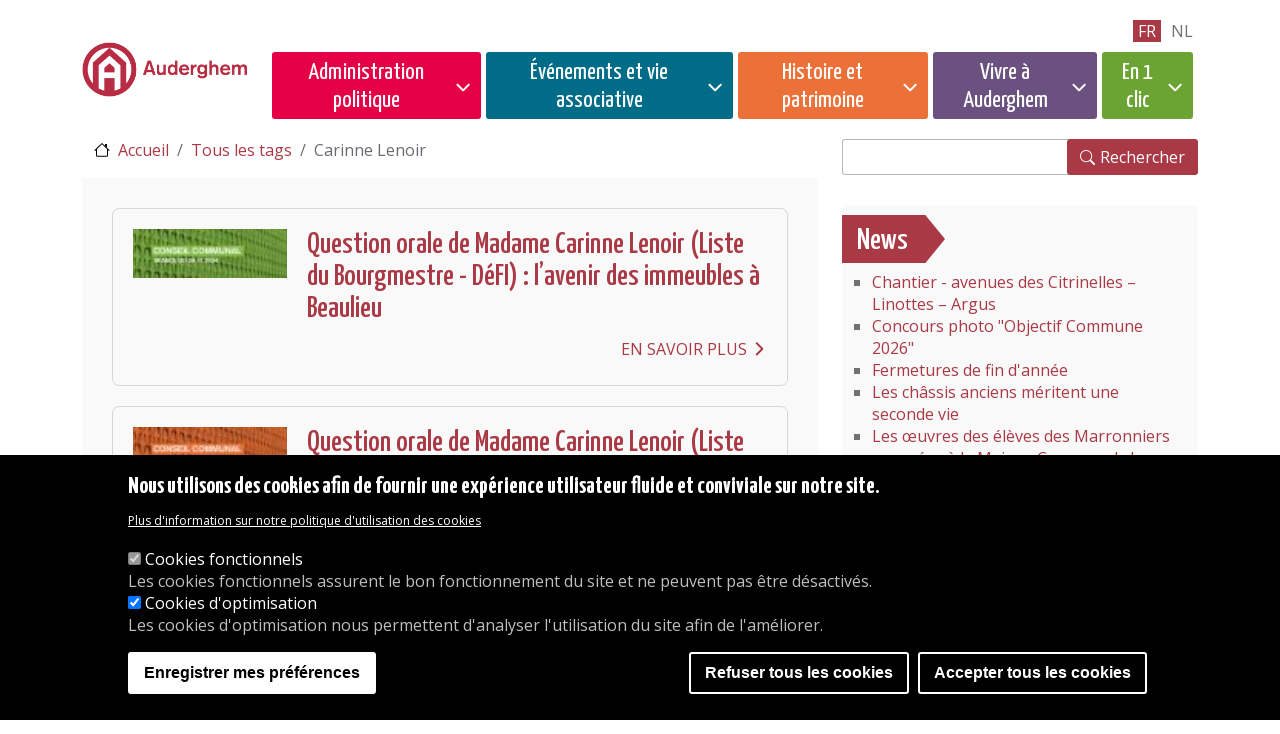

--- FILE ---
content_type: text/html; charset=UTF-8
request_url: https://www.auderghem.be/tags/carinne-lenoir
body_size: 85797
content:
<!DOCTYPE html>
<html lang="fr" dir="ltr">
  <head>
   
        <meta charset="utf-8" />
<noscript><style>form.antibot * :not(.antibot-message) { display: none !important; }</style>
</noscript><script>(function(w,d,s,l,i){w[l]=w[l]||[];w[l].push({'gtm.start':
new Date().getTime(),event:'gtm.js'});var f=d.getElementsByTagName(s)[0],
j=d.createElement(s),dl=l!='dataLayer'?'&amp;l='+l:'';j.async=true;j.src=
'https://www.googletagmanager.com/gtm.js?id='+i+dl;f.parentNode.insertBefore(j,f);
})(window,document,'script','dataLayer','GTM-K324RN64');
</script>
<link rel="apple-touch-icon" sizes="180x180" href="/themes/custom/auderghem/favicons/apple-touch-icon.png"/>
<link rel="icon" type="image/png" sizes="32x32" href="/themes/custom/auderghem/favicons/favicon-32x32.png"/>
<link rel="icon" type="image/png" sizes="16x16" href="/themes/custom/auderghem/favicons/favicon-16x16.png"/>
<link rel="manifest" href="/themes/custom/auderghem/favicons/site.webmanifest"/>
<link rel="mask-icon" href="/themes/custom/auderghem/favicons/safari-pinned-tab.svg" color="#5bbad5"/>
<meta name="msapplication-TileColor" content="#da532c"/>
<meta name="theme-color" content="#ffffff"/>
<meta name="favicon-generator" content="Drupal responsive_favicons + realfavicongenerator.net" />
<meta name="Generator" content="Drupal 10 (https://www.drupal.org)" />
<meta name="MobileOptimized" content="width" />
<meta name="HandheldFriendly" content="true" />
<meta name="viewport" content="width=device-width, initial-scale=1, shrink-to-fit=no" />
<style>
      .disagree-button.eu-cookie-compliance-more-button:focus,
      .eu-cookie-compliance-agree-button:focus,
      .eu-cookie-compliance-default-button:focus,
      .eu-cookie-compliance-hide-button:focus,
      .eu-cookie-compliance-more-button-thank-you:focus,
      .eu-cookie-withdraw-button:focus,
      .eu-cookie-compliance-save-preferences-button:focus { outline: 3px solid #f00; }</style>
<meta http-equiv="x-ua-compatible" content="ie=edge" />
<link rel="alternate" hreflang="fr" href="https://www.auderghem.be/tags/carinne-lenoir" />
<link rel="alternate" type="application/rss+xml" title="Carinne Lenoir" href="https://www.auderghem.be/taxonomy/term/655/feed" />
<script src="/sites/default/files/eu_cookie_compliance/eu_cookie_compliance.script.js?t6yfyn" defer></script>

    <title>Carinne Lenoir | AUDERGHEM</title>
    <link rel="stylesheet" media="all" href="/core/misc/components/progress.module.css?t6yfyn" />
<link rel="stylesheet" media="all" href="/core/misc/components/ajax-progress.module.css?t6yfyn" />
<link rel="stylesheet" media="all" href="/core/modules/system/css/components/align.module.css?t6yfyn" />
<link rel="stylesheet" media="all" href="/core/modules/system/css/components/fieldgroup.module.css?t6yfyn" />
<link rel="stylesheet" media="all" href="/core/modules/system/css/components/container-inline.module.css?t6yfyn" />
<link rel="stylesheet" media="all" href="/core/modules/system/css/components/clearfix.module.css?t6yfyn" />
<link rel="stylesheet" media="all" href="/core/modules/system/css/components/details.module.css?t6yfyn" />
<link rel="stylesheet" media="all" href="/core/modules/system/css/components/hidden.module.css?t6yfyn" />
<link rel="stylesheet" media="all" href="/core/modules/system/css/components/item-list.module.css?t6yfyn" />
<link rel="stylesheet" media="all" href="/core/modules/system/css/components/js.module.css?t6yfyn" />
<link rel="stylesheet" media="all" href="/core/modules/system/css/components/nowrap.module.css?t6yfyn" />
<link rel="stylesheet" media="all" href="/core/modules/system/css/components/position-container.module.css?t6yfyn" />
<link rel="stylesheet" media="all" href="/core/modules/system/css/components/reset-appearance.module.css?t6yfyn" />
<link rel="stylesheet" media="all" href="/core/modules/system/css/components/resize.module.css?t6yfyn" />
<link rel="stylesheet" media="all" href="/core/modules/system/css/components/system-status-counter.css?t6yfyn" />
<link rel="stylesheet" media="all" href="/core/modules/system/css/components/system-status-report-counters.css?t6yfyn" />
<link rel="stylesheet" media="all" href="/core/modules/system/css/components/system-status-report-general-info.css?t6yfyn" />
<link rel="stylesheet" media="all" href="/core/modules/system/css/components/tablesort.module.css?t6yfyn" />
<link rel="stylesheet" media="all" href="/core/modules/views/css/views.module.css?t6yfyn" />
<link rel="stylesheet" media="all" href="/modules/contrib/eu_cookie_compliance/css/eu_cookie_compliance.css?t6yfyn" />
<link rel="stylesheet" media="all" href="/themes/contrib/bootstrap_barrio/css/components/node.css?t6yfyn" />
<link rel="stylesheet" media="all" href="//cdn.jsdelivr.net/npm/bootstrap@5.2.0/dist/css/bootstrap.min.css" />
<link rel="stylesheet" media="all" href="/themes/custom/auderghem/css/style.css?t6yfyn" />
<link rel="stylesheet" media="all" href="/themes/contrib/bootstrap_barrio/css/components/bootstrap-icons.css?t6yfyn" />
<link rel="stylesheet" media="all" href="/themes/contrib/bootstrap_barrio/fonts/dosis_opensans.css?t6yfyn" />
<link rel="stylesheet" media="all" href="//fonts.googleapis.com/css?family=Open+Sans|Dosis:400,800" />
<link rel="stylesheet" media="all" href="//use.fontawesome.com/releases/v5.13.0/css/all.css" />
<link rel="stylesheet" media="all" href="/themes/contrib/bootstrap_barrio/css/colors/messages/messages-light.css?t6yfyn" />
<link rel="stylesheet" media="all" href="/core/../themes/contrib/bootstrap_barrio/components/breadcrumb/breadcrumb.css?t6yfyn" />

    <script type="application/json" data-drupal-selector="drupal-settings-json">{"path":{"baseUrl":"\/","pathPrefix":"","currentPath":"taxonomy\/term\/655","currentPathIsAdmin":false,"isFront":false,"currentLanguage":"fr"},"pluralDelimiter":"\u0003","suppressDeprecationErrors":true,"ajaxPageState":{"libraries":"[base64]","theme":"auderghem","theme_token":null},"ajaxTrustedUrl":{"https:\/\/www.auderghem.be\/search\/node":true},"eu_cookie_compliance":{"cookie_policy_version":"1.0.0","popup_enabled":true,"popup_agreed_enabled":false,"popup_hide_agreed":false,"popup_clicking_confirmation":false,"popup_scrolling_confirmation":false,"popup_html_info":"\u003Cdiv aria-labelledby=\u0022popup-text\u0022  class=\u0022eu-cookie-compliance-banner eu-cookie-compliance-banner-info eu-cookie-compliance-banner--categories\u0022\u003E\n  \u003Cdiv class=\u0022popup-content info eu-cookie-compliance-content\u0022\u003E\n        \u003Cdiv id=\u0022popup-text\u0022 class=\u0022eu-cookie-compliance-message\u0022 role=\u0022document\u0022\u003E\n      \u003Ch2\u003ENous utilisons des cookies afin de fournir une exp\u00e9rience utilisateur fluide et conviviale sur notre site.\u003C\/h2\u003E\n              \u003Cbutton type=\u0022button\u0022 class=\u0022find-more-button eu-cookie-compliance-more-button\u0022\u003EPlus d\u0026#039;information sur notre politique d\u0026#039;utilisation des cookies\u003C\/button\u003E\n          \u003C\/div\u003E\n\n          \u003Cdiv id=\u0022eu-cookie-compliance-categories\u0022 class=\u0022eu-cookie-compliance-categories\u0022\u003E\n                  \u003Cdiv class=\u0022eu-cookie-compliance-category\u0022\u003E\n            \u003Cdiv\u003E\n              \u003Cinput type=\u0022checkbox\u0022 name=\u0022cookie-categories\u0022 class=\u0022eu-cookie-compliance-category-checkbox\u0022 id=\u0022cookie-category-cookies_fonctionnels\u0022\n                     value=\u0022cookies_fonctionnels\u0022\n                      checked                       disabled  \u003E\n              \u003Clabel for=\u0022cookie-category-cookies_fonctionnels\u0022\u003ECookies fonctionnels\u003C\/label\u003E\n            \u003C\/div\u003E\n                          \u003Cdiv class=\u0022eu-cookie-compliance-category-description\u0022\u003ELes cookies fonctionnels assurent le bon fonctionnement du site et ne peuvent pas \u00eatre d\u00e9sactiv\u00e9s.\u003C\/div\u003E\n                      \u003C\/div\u003E\n                  \u003Cdiv class=\u0022eu-cookie-compliance-category\u0022\u003E\n            \u003Cdiv\u003E\n              \u003Cinput type=\u0022checkbox\u0022 name=\u0022cookie-categories\u0022 class=\u0022eu-cookie-compliance-category-checkbox\u0022 id=\u0022cookie-category-cookies_statistiques\u0022\n                     value=\u0022cookies_statistiques\u0022\n                      checked                       \u003E\n              \u003Clabel for=\u0022cookie-category-cookies_statistiques\u0022\u003ECookies d\u0026#039;optimisation\u003C\/label\u003E\n            \u003C\/div\u003E\n                          \u003Cdiv class=\u0022eu-cookie-compliance-category-description\u0022\u003ELes cookies d\u0026#039;optimisation nous permettent d\u0026#039;analyser l\u0026#039;utilisation du site afin de l\u0026#039;am\u00e9liorer.\u003C\/div\u003E\n                      \u003C\/div\u003E\n                          \u003Cdiv class=\u0022eu-cookie-compliance-categories-buttons\u0022\u003E\n            \u003Cbutton type=\u0022button\u0022\n                    class=\u0022eu-cookie-compliance-save-preferences-button \u0022\u003EEnregistrer mes pr\u00e9f\u00e9rences\u003C\/button\u003E\n          \u003C\/div\u003E\n              \u003C\/div\u003E\n    \n    \u003Cdiv id=\u0022popup-buttons\u0022 class=\u0022eu-cookie-compliance-buttons eu-cookie-compliance-has-categories\u0022\u003E\n              \u003Cbutton type=\u0022button\u0022 class=\u0022eu-cookie-compliance-default-button eu-cookie-compliance-reject-button\u0022\u003ERefuser tous les cookies\u003C\/button\u003E\n            \u003Cbutton type=\u0022button\u0022 class=\u0022agree-button eu-cookie-compliance-default-button\u0022\u003EAccepter tous les cookies\u003C\/button\u003E\n              \u003Cbutton type=\u0022button\u0022 class=\u0022eu-cookie-withdraw-button visually-hidden\u0022\u003EAcc\u00e9der \u00e0 la banner de cookies\u003C\/button\u003E\n          \u003C\/div\u003E\n  \u003C\/div\u003E\n\u003C\/div\u003E","use_mobile_message":false,"mobile_popup_html_info":"\u003Cdiv aria-labelledby=\u0022popup-text\u0022  class=\u0022eu-cookie-compliance-banner eu-cookie-compliance-banner-info eu-cookie-compliance-banner--categories\u0022\u003E\n  \u003Cdiv class=\u0022popup-content info eu-cookie-compliance-content\u0022\u003E\n        \u003Cdiv id=\u0022popup-text\u0022 class=\u0022eu-cookie-compliance-message\u0022 role=\u0022document\u0022\u003E\n      \n              \u003Cbutton type=\u0022button\u0022 class=\u0022find-more-button eu-cookie-compliance-more-button\u0022\u003EPlus d\u0026#039;information sur notre politique d\u0026#039;utilisation des cookies\u003C\/button\u003E\n          \u003C\/div\u003E\n\n          \u003Cdiv id=\u0022eu-cookie-compliance-categories\u0022 class=\u0022eu-cookie-compliance-categories\u0022\u003E\n                  \u003Cdiv class=\u0022eu-cookie-compliance-category\u0022\u003E\n            \u003Cdiv\u003E\n              \u003Cinput type=\u0022checkbox\u0022 name=\u0022cookie-categories\u0022 class=\u0022eu-cookie-compliance-category-checkbox\u0022 id=\u0022cookie-category-cookies_fonctionnels\u0022\n                     value=\u0022cookies_fonctionnels\u0022\n                      checked                       disabled  \u003E\n              \u003Clabel for=\u0022cookie-category-cookies_fonctionnels\u0022\u003ECookies fonctionnels\u003C\/label\u003E\n            \u003C\/div\u003E\n                          \u003Cdiv class=\u0022eu-cookie-compliance-category-description\u0022\u003ELes cookies fonctionnels assurent le bon fonctionnement du site et ne peuvent pas \u00eatre d\u00e9sactiv\u00e9s.\u003C\/div\u003E\n                      \u003C\/div\u003E\n                  \u003Cdiv class=\u0022eu-cookie-compliance-category\u0022\u003E\n            \u003Cdiv\u003E\n              \u003Cinput type=\u0022checkbox\u0022 name=\u0022cookie-categories\u0022 class=\u0022eu-cookie-compliance-category-checkbox\u0022 id=\u0022cookie-category-cookies_statistiques\u0022\n                     value=\u0022cookies_statistiques\u0022\n                      checked                       \u003E\n              \u003Clabel for=\u0022cookie-category-cookies_statistiques\u0022\u003ECookies d\u0026#039;optimisation\u003C\/label\u003E\n            \u003C\/div\u003E\n                          \u003Cdiv class=\u0022eu-cookie-compliance-category-description\u0022\u003ELes cookies d\u0026#039;optimisation nous permettent d\u0026#039;analyser l\u0026#039;utilisation du site afin de l\u0026#039;am\u00e9liorer.\u003C\/div\u003E\n                      \u003C\/div\u003E\n                          \u003Cdiv class=\u0022eu-cookie-compliance-categories-buttons\u0022\u003E\n            \u003Cbutton type=\u0022button\u0022\n                    class=\u0022eu-cookie-compliance-save-preferences-button \u0022\u003EEnregistrer mes pr\u00e9f\u00e9rences\u003C\/button\u003E\n          \u003C\/div\u003E\n              \u003C\/div\u003E\n    \n    \u003Cdiv id=\u0022popup-buttons\u0022 class=\u0022eu-cookie-compliance-buttons eu-cookie-compliance-has-categories\u0022\u003E\n              \u003Cbutton type=\u0022button\u0022 class=\u0022eu-cookie-compliance-default-button eu-cookie-compliance-reject-button\u0022\u003ERefuser tous les cookies\u003C\/button\u003E\n            \u003Cbutton type=\u0022button\u0022 class=\u0022agree-button eu-cookie-compliance-default-button\u0022\u003EAccepter tous les cookies\u003C\/button\u003E\n              \u003Cbutton type=\u0022button\u0022 class=\u0022eu-cookie-withdraw-button visually-hidden\u0022\u003EAcc\u00e9der \u00e0 la banner de cookies\u003C\/button\u003E\n          \u003C\/div\u003E\n  \u003C\/div\u003E\n\u003C\/div\u003E","mobile_breakpoint":768,"popup_html_agreed":false,"popup_use_bare_css":false,"popup_height":"auto","popup_width":"100%","popup_delay":1000,"popup_link":"https:\/\/www.auderghem.be\/declaration-en-matiere-de-cookies","popup_link_new_window":true,"popup_position":false,"fixed_top_position":true,"popup_language":"fr","store_consent":false,"better_support_for_screen_readers":false,"cookie_name":"","reload_page":false,"domain":"","domain_all_sites":true,"popup_eu_only":false,"popup_eu_only_js":false,"cookie_lifetime":100,"cookie_session":0,"set_cookie_session_zero_on_disagree":0,"disagree_do_not_show_popup":false,"method":"categories","automatic_cookies_removal":true,"allowed_cookies":"cookies_statistiques:_ga\r\ncookies_statistiques:_ga_RGP1FL62SY","withdraw_markup":"\u003Cbutton type=\u0022button\u0022 class=\u0022eu-cookie-withdraw-tab\u0022\u003EGestion des cookies\u003C\/button\u003E\n\u003Cdiv aria-labelledby=\u0022popup-text\u0022 class=\u0022eu-cookie-withdraw-banner\u0022\u003E\n  \u003Cdiv class=\u0022popup-content info eu-cookie-compliance-content\u0022\u003E\n    \u003Cdiv id=\u0022popup-text\u0022 class=\u0022eu-cookie-compliance-message\u0022 role=\u0022document\u0022\u003E\n      \u003Ch2\u003ENous utilisons des cookies afin de fournir une exp\u00e9rience utilisateur fluide et conviviale sur notre site.\u003C\/h2\u003E\u003Cp\u003E\u0026nbsp;\u003C\/p\u003E\n    \u003C\/div\u003E\n    \u003Cdiv id=\u0022popup-buttons\u0022 class=\u0022eu-cookie-compliance-buttons\u0022\u003E\n      \u003Cbutton type=\u0022button\u0022 class=\u0022eu-cookie-withdraw-button \u0022\u003EAcc\u00e9der \u00e0 la banner de cookies\u003C\/button\u003E\n    \u003C\/div\u003E\n  \u003C\/div\u003E\n\u003C\/div\u003E","withdraw_enabled":true,"reload_options":0,"reload_routes_list":"","withdraw_button_on_info_popup":false,"cookie_categories":["cookies_fonctionnels","cookies_statistiques"],"cookie_categories_details":{"cookies_fonctionnels":{"uuid":"9067d5d3-fd36-472a-a3e4-8c74e1c8b891","langcode":"fr","status":true,"dependencies":[],"id":"cookies_fonctionnels","label":"Cookies fonctionnels","description":"Les cookies fonctionnels assurent le bon fonctionnement du site et ne peuvent pas \u00eatre d\u00e9sactiv\u00e9s.","checkbox_default_state":"required","weight":-9},"cookies_statistiques":{"uuid":"164a0502-aebe-4c57-a0ff-c66fad6f1058","langcode":"fr","status":true,"dependencies":[],"id":"cookies_statistiques","label":"Cookies d\u0027optimisation","description":"Les cookies d\u0027optimisation nous permettent d\u0027analyser l\u0027utilisation du site afin de l\u0027am\u00e9liorer.","checkbox_default_state":"checked","weight":-8}},"enable_save_preferences_button":true,"cookie_value_disagreed":"0","cookie_value_agreed_show_thank_you":"1","cookie_value_agreed":"2","containing_element":"body","settings_tab_enabled":false,"olivero_primary_button_classes":"","olivero_secondary_button_classes":"","close_button_action":"close_banner","open_by_default":true,"modules_allow_popup":true,"hide_the_banner":false,"geoip_match":true,"unverified_scripts":["\/modules\/contrib\/google_analytics\/js\/google_analytics.js"]},"views":{"ajax_path":"https:\/\/www.auderghem.be\/views\/ajax","ajaxViews":{"views_dom_id:ac2a39342f988d44c5fb09a3ca5681fcc21ea25a0f2e5a6c11b2319989343db8":{"view_name":"layout_agenda","view_display_id":"agenda_sidebar","view_args":"","view_path":"\/taxonomy\/term\/941","view_base_path":"agenda-page","view_dom_id":"ac2a39342f988d44c5fb09a3ca5681fcc21ea25a0f2e5a6c11b2319989343db8","pager_element":0}}},"user":{"uid":0,"permissionsHash":"4335f9fe69f99a8d7b13f219e083e60bbfb38665f33f82e33e27719641dd6fe3"}}</script>
<script src="/core/assets/vendor/jquery/jquery.min.js?v=3.7.1"></script>
<script src="/core/assets/vendor/once/once.min.js?v=1.0.1"></script>
<script src="/sites/default/files/languages/fr_b-XNY6Hwm9-lFjbKCAlx7i4-GLbXxgxRO1FJpkQ4UxI.js?t6yfyn"></script>
<script src="/core/misc/drupalSettingsLoader.js?v=10.5.7"></script>
<script src="/core/misc/drupal.js?v=10.5.7"></script>
<script src="/core/misc/drupal.init.js?v=10.5.7"></script>
<script src="/modules/contrib/eu_cookie_compliance/js/eu_cookie_compliance.min.js?t6yfyn"></script>
<script src="/modules/contrib/eu_cookie_compliance_gtm/js/eu_cookie_compliance_hooks.js?t6yfyn"></script>

    
  </head>
  <body class="layout-no-sidebars page-taxonomy-term-655 page-vocabulary-tags page-view-taxonomy-term path-taxonomy">
    <a href="#main-content" class="visually-hidden-focusable skip-link">
      Passer au contenu principal
    </a>
    <noscript><iframe src="https://www.googletagmanager.com/ns.html?id=GTM-K324RN64" height="0" width="0" style="display:none;visibility:hidden;"></iframe>
</noscript>
      <div class="dialog-off-canvas-main-canvas" data-off-canvas-main-canvas>
    	    
<div class="header">
	<div class="container">
		<section class="row region region-header">
			<div class="col-6 col-lg-2">
				<div class="logo-wrapper">
					<a href="https://www.auderghem.be/"><img src="/themes/custom/auderghem/images/logo-auderghem.png" alt="Auderghem, acceuil" class="logo img-fluid"></a>
				</div>
			</div>

			<div class="col-6 col-lg-10">
				<nav class="megamenu-custom" id="main-navigation">
					<div class="megamenu-wrapper" id="mainNav">
						<div class="navigation-wrapper">
                            							<nav id="lang-switcher" aria-label=langue>
																	<li class=" https://www.auderghem.be/taxonomy/term/655  language-fr active">
										<a href="https://www.auderghem.be/taxonomy/term/655">fr</a>
									</li>
																	<li class=" https://www.oudergem.be/taxonomy/term/655  language-nl ">
										<a href="https://www.oudergem.be/taxonomy/term/655">nl</a>
									</li>
															</nav>
							<button class="megamenu-toggler" type="button" aria-label="Menu">
								<i class="bi bi-x close" aria-label="Fermer le menu"></i>
								<i class="bi bi-list open" aria-label="Ouvrir le menu"></i>
							</button>
							<nav id="supermenu">
								  <div  id="block-supermenuadministrationpolitique" class="block block-menu navigation menu--menu-supermenu-administration cat-admin-wrapper">
      
  <button class="cat-admin megamenu-cat-toggler"  id="block-supermenuadministrationpolitique-menu" type="button">Administration politique</button>
  
    <div class="megamenu-overlay">
          
              <ul class="clearfix nav">
                    <li class="nav-item menu-item--expanded">
                <span title="" class="nav-link">Services et accès</span>
                                <ul class="menu">
                    <li class="nav-item">
                <a href="https://www.auderghem.be/nos-heures-douverture-0" class="nav-link" data-drupal-link-system-path="node/91">Heures d&#039;ouverture</a>
              </li>
                <li class="nav-item">
                <a href="https://www.auderghem.be/acceder-la-maison-communale" class="nav-link" data-drupal-link-system-path="node/9611">Accéder à la Maison communale</a>
              </li>
                <li class="nav-item">
                <a href="https://www.auderghem.be/les-services-de-ladministration" class="nav-link" data-drupal-link-system-path="node/3384">Les services de l&#039;administration</a>
              </li>
                <li class="nav-item">
                <a href="https://www.auderghem.be/plainte" class="nav-link" data-drupal-link-system-path="node/24476">Plainte</a>
              </li>
                <li class="nav-item">
                <a href="https://www.auderghem.be/animations" class="nav-link" data-drupal-link-system-path="node/79">Animations</a>
              </li>
                <li class="nav-item">
                <a href="https://www.auderghem.be/bibliotheques-et-ludotheque" class="nav-link" data-drupal-link-system-path="node/81">Bibliothèques</a>
              </li>
                <li class="nav-item">
                <a href="https://www.auderghem.be/service-du-bien-etre-animal" class="nav-link" data-drupal-link-system-path="node/16460">Bien-être animal</a>
              </li>
                <li class="nav-item">
                <a href="https://www.auderghem.be/coordination-sociale" class="nav-link" data-drupal-link-system-path="node/76">Coordination sociale</a>
              </li>
                <li class="nav-item">
                <a href="https://www.auderghem.be/culture" class="nav-link" data-drupal-link-system-path="node/80">Culture</a>
              </li>
                <li class="nav-item">
                <a href="https://www.auderghem.be/dpo-protection-des-donnees" class="nav-link" data-drupal-link-system-path="node/7776">DPO - Protection des données</a>
              </li>
                <li class="nav-item">
                <a href="https://www.auderghem.be/service-emploi" class="nav-link" data-drupal-link-system-path="node/77">Emploi</a>
              </li>
                <li class="nav-item">
                <a href="https://www.auderghem.be/service-enseignement-formation" class="nav-link" data-drupal-link-system-path="node/2292">Enseignement</a>
              </li>
                <li class="nav-item">
                <a href="https://www.auderghem.be/environnement" class="nav-link" data-drupal-link-system-path="node/74">Environnement</a>
              </li>
                <li class="nav-item">
                <a href="https://www.auderghem.be/travaux-publics" class="nav-link" data-drupal-link-system-path="node/73">Travaux publics</a>
              </li>
                <li class="nav-item">
                <a href="https://www.auderghem.be/etat-civil" class="nav-link" data-drupal-link-system-path="node/71">Etat-Civil</a>
              </li>
                <li class="nav-item">
                <a href="https://www.auderghem.be/service-etrangers" class="nav-link" data-drupal-link-system-path="node/94">Étrangers</a>
              </li>
                <li class="nav-item">
                <a href="https://www.auderghem.be/mobilite" class="nav-link" data-drupal-link-system-path="node/72">Mobilité</a>
              </li>
                <li class="nav-item">
                <a href="https://www.auderghem.be/participation-citoyenne" class="nav-link" data-drupal-link-system-path="node/21061">Participation citoyenne</a>
              </li>
                <li class="nav-item">
                <a href="https://www.auderghem.be/service-de-la-petite-enfance" class="nav-link" data-drupal-link-system-path="node/2294">Petite Enfance</a>
              </li>
                <li class="nav-item">
                <a href="https://www.auderghem.be/services-de-police" class="nav-link" data-drupal-link-system-path="node/86">Police</a>
              </li>
                <li class="nav-item">
                <a href="https://www.auderghem.be/servicepopulation" class="nav-link" data-drupal-link-system-path="node/21057">Population</a>
              </li>
                <li class="nav-item">
                <a href="https://www.auderghem.be/la-maison-de-la-prevention" class="nav-link" data-drupal-link-system-path="node/85">Prévention</a>
              </li>
                <li class="nav-item">
                <a href="https://www.auderghem.be/regie-fonciere" class="nav-link" data-drupal-link-system-path="node/173">Régie foncière</a>
              </li>
                <li class="nav-item">
                <a href="https://www.auderghem.be/service-des-ressources-humaines" class="nav-link" data-drupal-link-system-path="node/20719">Ressources Humaines</a>
              </li>
                <li class="nav-item">
                <a href="https://www.auderghem.be/le-service-interne-de-prevention" class="nav-link" data-drupal-link-system-path="node/84">SIPP</a>
              </li>
                <li class="nav-item">
                <a href="https://www.auderghem.be/service-juridique-0" class="nav-link" data-drupal-link-system-path="node/21004">Service juridique</a>
              </li>
                <li class="nav-item">
                <a href="https://www.auderghem.be/service-des-sports" class="nav-link" data-drupal-link-system-path="node/83">Sport</a>
              </li>
                <li class="nav-item">
                <a href="https://www.auderghem.be/service-de-lurbanisme" class="nav-link" data-drupal-link-system-path="node/21333">Urbanisme</a>
              </li>
                <li class="nav-item">
                <a href="https://www.auderghem.be/taxes-communales" class="nav-link" data-drupal-link-system-path="node/2074">Taxes</a>
              </li>
                <li class="nav-item">
                <a href="https://www.auderghem.be/organigramme" class="nav-link" data-drupal-link-system-path="node/87">Organigramme</a>
              </li>
                <li class="nav-item">
                <a href="https://www.auderghem.be/le-mediateur-bruxellois" class="nav-link" data-drupal-link-system-path="node/22164">Le médiateur bruxellois</a>
              </li>
        </ul>
  
              </li>
                <li class="nav-item menu-item--expanded">
                <span class="nav-link">Règlements</span>
                                <ul class="menu">
                    <li class="nav-item">
                <a href="https://www.auderghem.be/reglements" class="nav-link" data-drupal-link-system-path="node/192">Publications</a>
              </li>
                <li class="nav-item">
                <a href="https://www.auderghem.be/reglements-administration-et-ressources-humaines" class="nav-link" data-drupal-link-system-path="node/10692">Administration et Ressources Humaines</a>
              </li>
                <li class="nav-item">
                <a href="https://www.auderghem.be/reglements-budgets-et-comptes" class="nav-link" data-drupal-link-system-path="node/10699">Budgets et Comptes</a>
              </li>
                <li class="nav-item">
                <a href="https://www.auderghem.be/reglements-police" class="nav-link" data-drupal-link-system-path="node/10697">Police</a>
              </li>
                <li class="nav-item">
                <a href="https://www.auderghem.be/redevances" class="nav-link" data-drupal-link-system-path="node/1831">Redevances</a>
              </li>
                <li class="nav-item">
                <a href="https://www.auderghem.be/reglements-taxe" class="nav-link" data-drupal-link-system-path="node/23">Taxes</a>
              </li>
                <li class="nav-item">
                <a href="https://www.auderghem.be/reglements-urbanisme" class="nav-link" data-drupal-link-system-path="node/10695">Urbanisme</a>
              </li>
                <li class="nav-item">
                <a href="https://www.auderghem.be/autres-reglements" class="nav-link" data-drupal-link-system-path="node/785">Autres règlements</a>
              </li>
        </ul>
  
              </li>
                <li class="nav-item menu-item--expanded">
                <span class="nav-link">Vie politique</span>
                                <ul class="menu">
                    <li class="nav-item">
                <a href="https://www.auderghem.be/college-et-conseil" class="nav-link" data-drupal-link-system-path="node/11">Agenda &amp; documents</a>
              </li>
                <li class="nav-item">
                <a href="https://www.auderghem.be/seances-du-conseil-communal" class="nav-link" data-drupal-link-system-path="node/9264">Conseil communal - séances</a>
              </li>
                <li class="nav-item">
                <a href="https://www.auderghem.be/archives-du-conseil-communal" class="nav-link" data-drupal-link-system-path="node/41683">Archives du Conseil communal</a>
              </li>
                <li class="nav-item">
                <a href="https://www.auderghem.be/etiquettes/conseil-communal-questions-ecrites" class="nav-link" data-drupal-link-system-path="taxonomy/term/495">Questions écrites</a>
              </li>
                <li class="nav-item">
                <a href="https://www.auderghem.be/le-college-des-bourgmestre-et-echevins" class="nav-link" data-drupal-link-system-path="node/25">Vos élus</a>
              </li>
                <li class="nav-item">
                <a href="https://www.auderghem.be/commissions-0" class="nav-link" data-drupal-link-system-path="node/1712">Commissions</a>
              </li>
                <li class="nav-item">
                <a href="https://www.auderghem.be/gouvernance-et-transparence" class="nav-link" data-drupal-link-system-path="node/6610">Gouvernance et Transparence</a>
              </li>
                <li class="nav-item">
                <a href="https://www.auderghem.be/declaration-de-politique-generale" class="nav-link" data-drupal-link-system-path="node/9910">Déclaration de politique générale</a>
              </li>
                <li class="nav-item">
                <a href="https://www.auderghem.be/ecrire-aux-elus" class="nav-link" data-drupal-link-system-path="node/9975">Ecrire aux élus</a>
              </li>
        </ul>
  
              </li>
                <li class="nav-item menu-item--expanded">
                <span class="nav-link">Enquêtes publiques et Concertation</span>
                                <ul class="menu">
                    <li class="nav-item">
                <a href="https://www.auderghem.be/enquetespubliques" class="nav-link" data-drupal-link-system-path="node/23524">Enquêtes publiques</a>
              </li>
                <li class="nav-item">
                <a href="https://www.auderghem.be/commissionconcertation" class="nav-link" data-drupal-link-system-path="node/1903">Commission de concertation</a>
              </li>
                <li class="nav-item">
                <a href="https://www.auderghem.be/tags/enquetespubliques" class="nav-link" data-drupal-link-system-path="taxonomy/term/150">Autres enquêtes publiques</a>
              </li>
                <li class="nav-item">
                <a href="https://www.auderghem.be/urbanisme-decisions" class="nav-link" data-drupal-link-system-path="node/12028">Décisions</a>
              </li>
        </ul>
  
              </li>
                <li class="nav-item menu-item--expanded">
                <span class="nav-link">CPAS</span>
                                <ul class="menu">
                    <li class="nav-item">
                <a href="https://www.auderghem.be/centre-public-daction-sociale" class="nav-link" data-drupal-link-system-path="node/13">Composition</a>
              </li>
                <li class="nav-item">
                <a href="https://www.auderghem.be/contacter-le-cpas-dauderghem" class="nav-link" data-drupal-link-system-path="node/18330">Contacter le CPAS d&#039;Auderghem</a>
              </li>
                <li class="nav-item">
                <a href="https://www.auderghem.be/les-missions-du-cpas" class="nav-link" data-drupal-link-system-path="node/1146">Missions</a>
              </li>
                <li class="nav-item">
                <a href="https://www.auderghem.be/cellule-jeune" class="nav-link" data-drupal-link-system-path="node/2233">Cellule &quot;Jeune&quot;</a>
              </li>
                <li class="nav-item">
                <a href="https://www.auderghem.be/aide-sociale-financiere" class="nav-link" data-drupal-link-system-path="node/18306">Aide sociale, financière</a>
              </li>
                <li class="nav-item">
                <a href="https://www.auderghem.be/sante" class="nav-link" data-drupal-link-system-path="node/18310">Santé</a>
              </li>
                <li class="nav-item">
                <a href="https://www.auderghem.be/le-service-guidance-budgetaire-mediation-de-dettes" class="nav-link" data-drupal-link-system-path="node/18314">Le service guidance budgétaire - médiation de dettes</a>
              </li>
                <li class="nav-item">
                <a href="https://www.auderghem.be/participation-socio-culturelle" class="nav-link" data-drupal-link-system-path="node/18316">Participation socio-culturelle</a>
              </li>
                <li class="nav-item">
                <a href="https://www.auderghem.be/le-service-energie-eau-gaz-electricite-mazout" class="nav-link" data-drupal-link-system-path="node/18318">Le service Energie (eau, gaz, électricité, mazout)</a>
              </li>
                <li class="nav-item">
                <a href="https://www.auderghem.be/logement" class="nav-link" data-drupal-link-system-path="node/18320">Logement</a>
              </li>
                <li class="nav-item">
                <a href="https://www.auderghem.be/aide-domicile" class="nav-link" data-drupal-link-system-path="node/18322">Aide à domicile</a>
              </li>
                <li class="nav-item">
                <a href="https://www.auderghem.be/espaces-rencontres" class="nav-link" data-drupal-link-system-path="node/18324">Espaces rencontres</a>
              </li>
                <li class="nav-item">
                <a href="https://www.auderghem.be/hebergement-en-maison-de-repos-et-de-soins" class="nav-link" data-drupal-link-system-path="node/18326">Hébergement en maison de repos et de soins</a>
              </li>
                <li class="nav-item">
                <a href="https://www.auderghem.be/garantie-locative" class="nav-link" data-drupal-link-system-path="node/18376">Garantie locative</a>
              </li>
                <li class="nav-item">
                <a href="https://www.auderghem.be/informaticien-public" class="nav-link" data-drupal-link-system-path="node/30513">Informaticien public</a>
              </li>
        </ul>
  
              </li>
                <li class="nav-item menu-item--expanded">
                <span class="nav-link">Emploi</span>
                                <ul class="menu">
                    <li class="nav-item">
                <a href="https://www.auderghem.be/jobs" class="nav-link" data-drupal-link-system-path="node/1390">Offres d&#039;emploi</a>
              </li>
                <li class="nav-item">
                <a href="https://www.auderghem.be/un-job-pres-de-chez-moi-la-premiere-plateforme-de-recrutement-local-0" class="nav-link" data-drupal-link-system-path="node/6770">Un-job-pres-de-chez-moi</a>
              </li>
                <li class="nav-item">
                <a href="https://www.auderghem.be/ale" class="nav-link" data-drupal-link-system-path="node/170">Agence Locale pour l&#039;Emploi (ALE)</a>
              </li>
        </ul>
  
              </li>
                <li class="nav-item">
                <a href="https://www.auderghem.be/logements-sociaux-en-bord-de-soignes" title="Heures d&#039;ouverture et coordonnées de la société de logements sociaux &quot;En bord de Soignes&quot;" class="nav-link" data-drupal-link-system-path="node/174">Logements sociaux</a>
              </li>
                <li class="nav-item menu-item--expanded">
                <span class="nav-link">Autres</span>
                                <ul class="menu">
                    <li class="nav-item">
                <a href="https://www.auderghem.be/cooperation-internationale" class="nav-link" data-drupal-link-system-path="node/986">Coopération</a>
              </li>
                <li class="nav-item">
                <a href="https://www.auderghem.be/plan-communal-de-mobilite" class="nav-link" data-drupal-link-system-path="node/104">Plan communal de mobilité</a>
              </li>
                <li class="nav-item">
                <a href="https://www.auderghem.be/survol-de-bruxelles" class="nav-link" data-drupal-link-system-path="node/1202">Survol de Bruxelles</a>
              </li>
                <li class="nav-item">
                <a href="https://www.auderghem.be/coronavirus" class="nav-link" data-drupal-link-system-path="node/18554">Coronavirus COVID-19</a>
              </li>
                <li class="nav-item">
                <a href="https://www.auderghem.be/tags/guerre-en-ukraine" class="nav-link" data-drupal-link-system-path="taxonomy/term/747">Guerre en Ukraine</a>
              </li>
                <li class="nav-item">
                <a href="https://www.auderghem.be/marches-publics-0" class="nav-link" data-drupal-link-system-path="node/25779">Marchés publics</a>
              </li>
        </ul>
  
              </li>
        </ul>
  


      </div>
</div>
<div
	 id="block-supermenuevenementsetvieassociative" class="block block-menu navigation menu--menu-supermenu-evenements cat-event-wrapper">
			
	<button class="cat-event megamenu-cat-toggler"  id="block-supermenuevenementsetvieassociative-menu" type="button">Événements et vie associative</button>
	
		<div class="megamenu-overlay">
					
              <ul class="clearfix nav">
                    <li class="nav-item menu-item--expanded">
                <span title="" class="nav-link">Événements récurrents</span>
                                <ul class="menu">
                    <li class="nav-item">
                <a href="https://www.auderghem.be/les-brocantes-auderghem" class="nav-link" data-drupal-link-system-path="node/1411">Brocantes</a>
              </li>
                <li class="nav-item">
                <a href="https://www.auderghem.be/chaussee-des-arts" class="nav-link" data-drupal-link-system-path="node/10896">Chaussée des Arts</a>
              </li>
                <li class="nav-item">
                <a href="https://www.auderghem.be/tags/les-lundis-du-cine-club" class="nav-link" data-drupal-link-system-path="taxonomy/term/347">Ciné-Club</a>
              </li>
                <li class="nav-item">
                <a href="https://www.auderghem.be/don-de-sang" class="nav-link" data-drupal-link-system-path="node/1761">Don de sang</a>
              </li>
                <li class="nav-item">
                <a href="https://www.auderghem.be/les-kermesses" class="nav-link" data-drupal-link-system-path="node/1783">Kermesses</a>
              </li>
                <li class="nav-item">
                <a href="https://www.auderghem.be/les-marches-auderghem" class="nav-link" data-drupal-link-system-path="node/1528">Marchés</a>
              </li>
                <li class="nav-item">
                <a href="https://www.auderghem.be/printemps-de-lemploi" class="nav-link" data-drupal-link-system-path="node/2033">Printemps de l&#039;Emploi</a>
              </li>
                <li class="nav-item">
                <a href="https://www.auderghem.be/les-ruches-auderghem" class="nav-link" data-drupal-link-system-path="node/3637">Ruches</a>
              </li>
        </ul>
  
              </li>
                <li class="nav-item menu-item--expanded">
                <span class="nav-link">Associations à Auderghem</span>
                                <ul class="menu">
                    <li class="nav-item">
                <a href="https://www.auderghem.be/associations-sportives" class="nav-link" data-drupal-link-system-path="node/1892">Associations sportives</a>
              </li>
                <li class="nav-item">
                <a href="https://www.auderghem.be/guide-social-liste-des-associations" class="nav-link" data-drupal-link-system-path="node/2189">Associations sociales &amp; culturelles</a>
              </li>
                <li class="nav-item">
                <a href="https://www.auderghem.be/syndicat-dinitiative" class="nav-link" data-drupal-link-system-path="node/1785">Syndicat d&#039;initiative</a>
              </li>
        </ul>
  
              </li>
                <li class="nav-item">
                <a href="https://www.auderghem.be/location-de-salles" class="nav-link" data-drupal-link-system-path="node/1787">Location de salles</a>
              </li>
                <li class="nav-item">
                <a href="https://www.auderghem.be/reglement-sur-les-conditions-de-pret-du-materiel-communal" title="" class="nav-link" data-drupal-link-system-path="node/788">Prêt de matériel</a>
              </li>
                <li class="nav-item">
                <a href="https://www.auderghem.be/inscription-la-newsletter" class="nav-link" data-drupal-link-system-path="node/1824">Inscription à la Newsletter</a>
              </li>
                <li class="nav-item">
                <a href="https://www.auderghem.be/agenda" class="nav-link" data-drupal-link-system-path="node/1792">Agenda</a>
              </li>
                <li class="nav-item">
                <a href="https://www.auderghem.be/event" class="nav-link" data-drupal-link-system-path="node/7213">Organisation d&#039;événements</a>
              </li>
        </ul>
  


			</div>
</div>
<div
	 id="block-supermenuhistoireetpatrimoine" class="block block-menu navigation menu--menu-supermenu-histoire cat-hist-wrapper">
			
	<button class="cat-hist megamenu-cat-toggler"  id="block-supermenuhistoireetpatrimoine-menu" type="button">Histoire et patrimoine</button>
	
		<div class="megamenu-overlay">
					
              <ul class="clearfix nav">
                    <li class="nav-item">
                <a href="https://www.auderghem.be/histoire-dauderghem" class="nav-link" data-drupal-link-system-path="node/1216">Notre histoire</a>
              </li>
                <li class="nav-item">
                <a href="https://www.auderghem.be/liste-des-rues-dauderghem" class="nav-link" data-drupal-link-system-path="node/153">Rues d&#039;Auderghem</a>
              </li>
                <li class="nav-item menu-item--expanded">
                <span class="nav-link">Les sites</span>
                                <ul class="menu">
                    <li class="nav-item">
                <a href="https://www.auderghem.be/cimetiere-communal" class="nav-link" data-drupal-link-system-path="node/1423">Cimetière communal</a>
              </li>
                <li class="nav-item">
                <a href="https://www.auderghem.be/le-jardin-massart" class="nav-link" data-drupal-link-system-path="node/3645">Jardin Massart</a>
              </li>
                <li class="nav-item">
                <a href="https://www.auderghem.be/rouge-cloitre-0" class="nav-link" data-drupal-link-system-path="node/175">Rouge-Cloître</a>
              </li>
                <li class="nav-item">
                <a href="https://www.auderghem.be/val-duchesse" class="nav-link" data-drupal-link-system-path="node/1773">Val Duchesse</a>
              </li>
        </ul>
  
              </li>
                <li class="nav-item menu-item--expanded">
                <span class="nav-link">Viaduc Herrmann-Debroux</span>
                                <ul class="menu">
                    <li class="nav-item">
                <a href="https://www.auderghem.be/tags/pad-herrmann-debroux" class="nav-link" data-drupal-link-system-path="taxonomy/term/530">PAD</a>
              </li>
        </ul>
  
              </li>
                <li class="nav-item">
                <a href="https://www.auderghem.be/chiffres-cles-ibsa" class="nav-link" data-drupal-link-system-path="node/7027">Chiffres-clés</a>
              </li>
                <li class="nav-item menu-item--expanded">
                <span class="nav-link">Autres</span>
                                <ul class="menu">
                    <li class="nav-item">
                <a href="https://www.auderghem.be/tags/feminisation-de-lespace-public" class="nav-link" data-drupal-link-system-path="taxonomy/term/661">Féminisation de l&#039;espace public</a>
              </li>
                <li class="nav-item">
                <a href="https://www.auderghem.be/tags/promenade-14-18" class="nav-link" data-drupal-link-system-path="taxonomy/term/753">Promenade 14-18</a>
              </li>
        </ul>
  
              </li>
        </ul>
  


			</div>
</div>
<div
	 id="block-supermenumomentsdevie" class="block block-menu navigation menu--menu-supermenu-moments cat-vivre-wrapper">
			
	<button class="cat-vivre megamenu-cat-toggler"  id="block-supermenumomentsdevie-menu" type="button">Vivre à Auderghem</button>
	
		<div class="megamenu-overlay">
					
              <ul class="clearfix nav">
                    <li class="nav-item menu-item--expanded">
                <span class="nav-link">Démarches administratives</span>
                                <ul class="menu">
                    <li class="nav-item">
                <a href="https://www.auderghem.be/commander-des-documents" class="nav-link" data-drupal-link-system-path="node/1946">Commander des documents</a>
              </li>
                <li class="nav-item">
                <a href="https://www.auderghem.be/tags/aide-sociale" class="nav-link">Aide sociale</a>
              </li>
                <li class="nav-item">
                <a href="https://www.auderghem.be/demenagement-livraison" class="nav-link" data-drupal-link-system-path="node/41988">Déménagement &amp; livraison</a>
              </li>
                <li class="nav-item">
                <a href="https://www.auderghem.be/faq-energie" class="nav-link" data-drupal-link-system-path="node/1499">Energie</a>
              </li>
                <li class="nav-item">
                <a href="https://www.auderghem.be/faire-des-travaux" class="nav-link" data-drupal-link-system-path="node/1947">Faire des travaux</a>
              </li>
                <li class="nav-item">
                <a href="https://www.auderghem.be/tags/logement" class="nav-link">Logement</a>
              </li>
                <li class="nav-item">
                <a href="https://www.auderghem.be/se-deplacer-autrement" class="nav-link" data-drupal-link-system-path="node/1833">Se déplacer autrement</a>
              </li>
                <li class="nav-item">
                <a href="https://www.auderghem.be/voyager-avec-des-enfants-mineurs" class="nav-link" data-drupal-link-system-path="node/2289">Voyager avec des enfants mineurs</a>
              </li>
                <li class="nav-item">
                <a href="https://www.auderghem.be/tags/service-etrangers" class="nav-link">Étrangers</a>
              </li>
                <li class="nav-item">
                <a href="https://www.auderghem.be/primes-vetocheques" class="nav-link" data-drupal-link-system-path="node/25005">Primes vétochèques</a>
              </li>
        </ul>
  
              </li>
                <li class="nav-item menu-item--expanded">
                <span title="" class="nav-link">Aide sociale</span>
                                <ul class="menu">
                    <li class="nav-item">
                <a href="https://www.auderghem.be/maison-de-lemploi" class="nav-link" data-drupal-link-system-path="node/171">Maison de l&#039;Emploi</a>
              </li>
                <li class="nav-item">
                <a href="https://www.auderghem.be/tags/aide-sociale" class="nav-link" data-drupal-link-system-path="taxonomy/term/675">Bénéficier d&#039;avantages sociaux</a>
              </li>
                <li class="nav-item">
                <a href="https://www.auderghem.be/tags/logements-sociaux" title="Heures d&#039;ouverture et coordonnées de la société de logements sociaux &quot;En bord de Soignes&quot;" class="nav-link" data-drupal-link-system-path="taxonomy/term/54">Logements sociaux</a>
              </li>
                <li class="nav-item">
                <a href="https://www.auderghem.be/lepicerie-sociale-vrac-et-bio" class="nav-link" data-drupal-link-system-path="node/3955">Epicerie sociale</a>
              </li>
                <li class="nav-item">
                <a href="https://www.auderghem.be/tags/espaces-rencontres" class="nav-link" data-drupal-link-system-path="taxonomy/term/674">Resto de quartier</a>
              </li>
                <li class="nav-item">
                <a href="https://www.auderghem.be/tags/handicap" class="nav-link" data-drupal-link-system-path="taxonomy/term/502">Handicap</a>
              </li>
                <li class="nav-item">
                <a href="https://www.auderghem.be/tags/maison-m%C3%A9dicale" class="nav-link">Maison médicale</a>
              </li>
                <li class="nav-item">
                <a href="https://www.auderghem.be/tags/pij1160" class="nav-link" data-drupal-link-system-path="taxonomy/term/199">PIJ1160</a>
              </li>
                <li class="nav-item">
                <a href="https://www.auderghem.be/vestiboutique" class="nav-link" data-drupal-link-system-path="node/4068">Vestiboutique</a>
              </li>
        </ul>
  
              </li>
                <li class="nav-item menu-item--expanded">
                <span class="nav-link">Les loisirs</span>
                                <ul class="menu">
                    <li class="nav-item">
                <a href="https://www.auderghem.be/1160culture" class="nav-link" data-drupal-link-system-path="node/3817">1160.Culture</a>
              </li>
                <li class="nav-item">
                <a href="https://www.auderghem.be/expos-et-spectacles" class="nav-link" data-drupal-link-system-path="node/1899">Expos et spectacles</a>
              </li>
                <li class="nav-item">
                <a href="https://www.auderghem.be/se-rendre-rouge-cloitre" class="nav-link" data-drupal-link-system-path="node/1923">Se rendre au Rouge-Cloître</a>
              </li>
                <li class="nav-item">
                <a href="https://www.auderghem.be/bibliotheques-et-ludotheque" class="nav-link" data-drupal-link-system-path="node/81">Bibliothèques et ludothèque</a>
              </li>
                <li class="nav-item">
                <a href="https://www.auderghem.be/boites-livres" class="nav-link" data-drupal-link-system-path="node/3961">Boîtes à livres</a>
              </li>
                <li class="nav-item">
                <a href="https://www.auderghem.be/academie-communale-franz-constant" class="nav-link" data-drupal-link-system-path="node/1718">Académie </a>
              </li>
                <li class="nav-item">
                <a href="https://www.auderghem.be/faire-du-sport" class="nav-link" data-drupal-link-system-path="node/1902">Faire du sport</a>
              </li>
                <li class="nav-item">
                <a href="https://www.auderghem.be/les-marches-auderghem" class="nav-link" data-drupal-link-system-path="node/1528">Marchés</a>
              </li>
                <li class="nav-item">
                <a href="https://www.auderghem.be/les-brocantes-auderghem" class="nav-link" data-drupal-link-system-path="node/1411">Brocantes</a>
              </li>
                <li class="nav-item">
                <a href="https://www.auderghem.be/les-kermesses" class="nav-link" data-drupal-link-system-path="node/1783">Kermesses</a>
              </li>
                <li class="nav-item">
                <a href="https://www.auderghem.be/feux-dartifice" class="nav-link" data-drupal-link-system-path="node/9912">Feux d&#039;artifice</a>
              </li>
                <li class="nav-item">
                <a href="https://www.auderghem.be/le-parallele" class="nav-link" data-drupal-link-system-path="node/2244">Le Parallèle</a>
              </li>
                <li class="nav-item">
                <a href="https://www.auderghem.be/tags/les-lundis-du-cine-club" class="nav-link" data-drupal-link-system-path="taxonomy/term/347">Ciné-Club</a>
              </li>
        </ul>
  
              </li>
                <li class="nav-item menu-item--expanded">
                <span class="nav-link">Propreté &amp; déchets</span>
                                <ul class="menu">
                    <li class="nav-item">
                <a href="https://www.auderghem.be/parc-conteneurs" class="nav-link" data-drupal-link-system-path="node/2513">Le parc à conteneurs</a>
              </li>
                <li class="nav-item">
                <a href="https://www.auderghem.be/encombrants" class="nav-link" data-drupal-link-system-path="node/43634">Déchetterie à domicile</a>
              </li>
                <li class="nav-item">
                <a href="https://www.auderghem.be/enlevement-des-dechets-ordinaires" class="nav-link" data-drupal-link-system-path="node/140">Enlèvement des déchets ordinaires</a>
              </li>
                <li class="nav-item">
                <a href="https://www.auderghem.be/compost" class="nav-link" data-drupal-link-system-path="node/29530">Le compostage</a>
              </li>
                <li class="nav-item">
                <a href="https://www.auderghem.be/que-faire-par-temps-de-neige-ou-de-gel" class="nav-link" data-drupal-link-system-path="node/1859">Neige ou gel ?</a>
              </li>
                <li class="nav-item">
                <a href="https://www.auderghem.be/tondre-sa-pelouse-le-week-end" class="nav-link" data-drupal-link-system-path="node/7532">Tondre sa pelouse le week-end</a>
              </li>
        </ul>
  
              </li>
                <li class="nav-item menu-item--expanded">
                <span class="nav-link">Les crèches</span>
                                <ul class="menu">
                    <li class="nav-item">
                <a href="https://www.auderghem.be/creches" class="nav-link" data-drupal-link-system-path="node/33931">Petite Enfance à Auderghem</a>
              </li>
                <li class="nav-item">
                <a href="https://www.auderghem.be/accueillantes-autonomes-agreees-par-lone" class="nav-link" data-drupal-link-system-path="node/189">Accueillantes</a>
              </li>
                <li class="nav-item">
                <a href="https://www.auderghem.be/creches-communales" class="nav-link" data-drupal-link-system-path="node/188">Crèches communales</a>
              </li>
                <li class="nav-item">
                <a href="https://www.auderghem.be/le-petit-pavillon" class="nav-link" data-drupal-link-system-path="node/28315">Halte - accueil</a>
              </li>
                <li class="nav-item">
                <a href="https://www.auderghem.be/maisons-denfants-agreees-par-lone" class="nav-link" data-drupal-link-system-path="node/190">Maisons d&#039;enfants agréées par l&#039;O.N.E.</a>
              </li>
                <li class="nav-item">
                <a href="https://www.auderghem.be/creches-kind-gezin" class="nav-link" data-drupal-link-system-path="node/191">crèches Kind &amp; Gezin</a>
              </li>
        </ul>
  
              </li>
                <li class="nav-item menu-item--expanded">
                <span class="nav-link">Les écoles</span>
                                <ul class="menu">
                    <li class="nav-item">
                <a href="https://www.auderghem.be/ecoles-maternelles-et-primaires" class="nav-link" data-drupal-link-system-path="node/1720">Ecoles maternelles et primaires</a>
              </li>
                <li class="nav-item">
                <a href="https://www.auderghem.be/ecoles-secondaires" class="nav-link" data-drupal-link-system-path="node/1737">Ecoles secondaires</a>
              </li>
                <li class="nav-item">
                <a href="https://www.auderghem.be/ecoles-specialisees" class="nav-link" data-drupal-link-system-path="node/1740">Ecoles spécialisées</a>
              </li>
                <li class="nav-item">
                <a href="https://www.auderghem.be/ecoles-superieures" class="nav-link" data-drupal-link-system-path="node/1741">Ecoles supérieures</a>
              </li>
                <li class="nav-item">
                <a href="https://www.auderghem.be/academie-communale-franz-constant" class="nav-link" data-drupal-link-system-path="node/1718">Académie</a>
              </li>
                <li class="nav-item">
                <a href="https://www.auderghem.be/institut-auderghemois-de-promotion-sociale" class="nav-link" data-drupal-link-system-path="node/1719">Institut auderghemois de promotion sociale</a>
              </li>
                <li class="nav-item">
                <a href="https://www.auderghem.be/apres-lecole" class="nav-link" data-drupal-link-system-path="node/187">Parascolaires</a>
              </li>
                <li class="nav-item">
                <a href="https://www.auderghem.be/conseiller-pedagogique" class="nav-link" data-drupal-link-system-path="node/3555">Conseiller pédagogique</a>
              </li>
                <li class="nav-item">
                <a href="https://www.auderghem.be/tags/ecoles" class="nav-link">Nos actions</a>
              </li>
        </ul>
  
              </li>
                <li class="nav-item menu-item--expanded">
                <span title="" class="nav-link">Seniors</span>
                                <ul class="menu">
                    <li class="nav-item">
                <a href="https://www.auderghem.be/maisons-de-repos" class="nav-link" data-drupal-link-system-path="node/169">Maisons de repos</a>
              </li>
                <li class="nav-item">
                <a href="https://www.auderghem.be/seniors-auderghem" class="nav-link" data-drupal-link-system-path="node/168">Seniors Auderghem</a>
              </li>
        </ul>
  
              </li>
                <li class="nav-item menu-item--expanded">
                <span class="nav-link">Autres</span>
                                <ul class="menu">
                    <li class="nav-item menu-item--collapsed">
                <a href="https://www.auderghem.be/tags/animaux" class="nav-link">Animaux</a>
              </li>
                <li class="nav-item">
                <a href="https://www.auderghem.be/tags/budget-partag%C3%A9" class="nav-link">Budget Partagé</a>
              </li>
                <li class="nav-item">
                <a href="https://www.auderghem.be/chantiers" class="nav-link" data-drupal-link-system-path="node/2609">Chantiers en cours</a>
              </li>
                <li class="nav-item">
                <a href="https://www.auderghem.be/consommer-autrement" class="nav-link" data-drupal-link-system-path="node/4371">Consommer autrement</a>
              </li>
                <li class="nav-item">
                <a href="https://www.auderghem.be/frelon-asiatique" class="nav-link" data-drupal-link-system-path="node/29801">Frelon asiatique</a>
              </li>
                <li class="nav-item">
                <a href="https://www.auderghem.be/les-parkings-auderghem" class="nav-link" data-drupal-link-system-path="node/5998">Les Parkings à Auderghem</a>
              </li>
                <li class="nav-item">
                <a href="https://www.auderghem.be/lauderghemois" class="nav-link" data-drupal-link-system-path="node/10">L’Auderghemois</a>
              </li>
                <li class="nav-item">
                <a href="https://www.auderghem.be/un-plan-de-reamenagement-historique" class="nav-link" data-drupal-link-system-path="node/12444">PAD Herrmann-Debroux</a>
              </li>
        </ul>
  
              </li>
        </ul>
  


			</div>
</div>
<div
	 id="block-supermenuen1clic" class="block block-menu navigation menu--supermenu---en-1-clic cat-one-click-wrapper">
			
	<button class="cat-vivre megamenu-cat-toggler"  id="block-supermenuen1clic-menu" type="button">En 1 clic</button>
	
		<div class="megamenu-overlay">
					
              <ul class="clearfix nav">
                    <li class="nav-item">
                <a href="https://www.auderghem.be/contact" class="nav-link" data-drupal-link-system-path="node/4">Contact</a>
              </li>
                <li class="nav-item">
                <a href="https://www.auderghem.be/demenagement-livraison" class="nav-link" data-drupal-link-system-path="node/41988">Déménagement</a>
              </li>
                <li class="nav-item">
                <a href="https://www.auderghem.be/jobs" class="nav-link" data-drupal-link-system-path="node/1390">Offres d&#039;emploi</a>
              </li>
                <li class="nav-item">
                <a href="https://www.auderghem.be/donnerie-weggeefwinkel" class="nav-link">Donnerie</a>
              </li>
                <li class="nav-item">
                <a href="https://www.auderghem.be/les-brocantes-auderghem" class="nav-link" data-drupal-link-system-path="node/1411">Brocantes</a>
              </li>
                <li class="nav-item">
                <a href="https://www.auderghem.be/chantiers" class="nav-link" data-drupal-link-system-path="node/2609">Chantiers</a>
              </li>
                <li class="nav-item">
                <a href="https://www.auderghem.be/plainte" class="nav-link" data-drupal-link-system-path="node/24476">Introduire une plainte</a>
              </li>
                <li class="nav-item">
                <a href="https://www.auderghem.be/lauderghemois" class="nav-link" data-drupal-link-system-path="node/10">L&#039;Auderghemois</a>
              </li>
                <li class="nav-item">
                <a href="https://www.auderghem.be/enquetespubliques" class="nav-link" data-drupal-link-system-path="node/23524">Enquêtes publiques</a>
              </li>
                <li class="nav-item">
                <a href="https://www.auderghem.be/gouvernance-et-transparence" class="nav-link" data-drupal-link-system-path="node/6610">Transparence</a>
              </li>
                <li class="nav-item">
                <a href="https://www.auderghem.be/carteDD" class="nav-link" data-drupal-link-system-path="node/29791">Carte du développement durable d’Auderghem</a>
              </li>
        </ul>
  


			</div>
</div>


							</nav>
						</div>
					</div>
				</nav>
			</div>

		</section>
    <div class="hidden">
	    <h1>Auderghem</h1>
    </div>
	</div>
</div>

<div id="main-content" style="position: absolute; top:0;left:0;"></div>
<div class="container main-container">
	<div class="row">
		<div class="col-lg-8">
							<div id="main" class="container">
					  <div id="block-breadcrumbs" class="block block-system block-system-breadcrumb-block">
  
    
      <div class="content">
      
  <nav role="navigation" aria-label="breadcrumb" style="">
  <ol class="breadcrumb">
            <li class="breadcrumb-item">
        <a href="https://www.auderghem.be/">Accueil</a>
      </li>
                <li class="breadcrumb-item">
        <a href="https://www.auderghem.be/all-tags-list">Tous les tags</a>
      </li>
                <li class="breadcrumb-item active">
        Carinne Lenoir
      </li>
        </ol>
</nav>


    </div>
  </div>


					<div class="row row-offcanvas row-offcanvas-left clearfix">
						<div class="contentcat contentbox ">
																					  <div data-drupal-messages-fallback class="hidden"></div><div class="view view-taxonomy-term view-id-taxonomy_term view-display-id-page_1 js-view-dom-id-76cea1e34c75f7c17a7a336d7f74d08b29cf52b0c6d5d2eb45d0aa97d76d1165">
  
    
      <div class="view-header">
      <div id="taxonomy-term-655" class="taxonomy-term vocabulary-tags">
  
    
  <div class="content">
    
  </div>
</div>

    </div>
      
      <div class="row view-content">
          <div class="views-row">
    


<a href="https://www.auderghem.be/00228112024a0018" id="node-33535" class="news-item">

    <div class="news-img" bis_skin_checked="1">
              <img class="img-responsive" src="/sites/default/files/styles/thumbnail/public/content/page/image_banner/2024_11_28_conseil_fr.jpg?itok=e9_Fo__j" alt="Conseil communal - 28.11.2024">
          </div>

	<div class="news-info" bis_skin_checked="1">
		<h3>
			Question orale de Madame Carinne Lenoir (Liste du Bourgmestre - DéFI) : l’avenir des immeubles à Beaulieu 
		</h3>
		<p class="more">En savoir plus <span class="hidden" aria-hidden="true">Question orale de Madame Carinne Lenoir (Liste du Bourgmestre - DéFI) : l’avenir des immeubles à Beaulieu </span></p>
	</div>
</a>

  </div>
    <div class="views-row">
    


<a href="https://www.auderghem.be/00227062024a0030" id="node-30182" class="news-item">

    <div class="news-img" bis_skin_checked="1">
              <img class="img-responsive" src="/sites/default/files/styles/thumbnail/public/content/page/image_banner/2024_06_27_conseil_fr.jpg?itok=sAzVyZgF" alt="Conseil communal - 27.06.2024">
          </div>

	<div class="news-info" bis_skin_checked="1">
		<h3>
			Question orale de Madame Carinne Lenoir (Liste du Bourgmestre - DéFI) : l’Impact des grands chantiers sur le quartier des pêcheries 
		</h3>
		<p class="more">En savoir plus <span class="hidden" aria-hidden="true">Question orale de Madame Carinne Lenoir (Liste du Bourgmestre - DéFI) : l’Impact des grands chantiers sur le quartier des pêcheries </span></p>
	</div>
</a>

  </div>
    <div class="views-row">
    


<a href="https://www.auderghem.be/00225042024a0018" id="node-29854" class="news-item">

    <div class="news-img" bis_skin_checked="1">
              <img class="img-responsive" src="/sites/default/files/styles/thumbnail/public/content/page/image_banner/2024_04_25_conseil_fr.jpg?itok=E-lph-sA" alt="Conseil communal - 25.04.2024">
          </div>

	<div class="news-info" bis_skin_checked="1">
		<h3>
			Question orale de Madame Carinne Lenoir et de Monsieur Marc Vandame (Liste du Bourgmestre - DéFI) : déploiement du réseau de fibre optique à Auderghem 
		</h3>
		<p class="more">En savoir plus <span class="hidden" aria-hidden="true">Question orale de Madame Carinne Lenoir et de Monsieur Marc Vandame (Liste du Bourgmestre - DéFI) : déploiement du réseau de fibre optique à Auderghem </span></p>
	</div>
</a>

  </div>
    <div class="views-row">
    


<a href="https://www.auderghem.be/00228032024a0024" id="node-29624" class="news-item">

    <div class="news-img" bis_skin_checked="1">
              <img class="img-responsive" src="/sites/default/files/styles/thumbnail/public/content/page/image_banner/2024_03_28_conseil_banner_fr.jpg?itok=yVVF99L2" alt="Conseil communal - 28.03.2024">
          </div>

	<div class="news-info" bis_skin_checked="1">
		<h3>
			Question orale de Madame Carinne Lenoir (DéFI) : Happy hour market 
		</h3>
		<p class="more">En savoir plus <span class="hidden" aria-hidden="true">Question orale de Madame Carinne Lenoir (DéFI) : Happy hour market </span></p>
	</div>
</a>

  </div>
    <div class="views-row">
    


<a href="https://www.auderghem.be/00230112023a0017" id="node-28952" class="news-item">

    <div class="news-img" bis_skin_checked="1">
              <img class="img-responsive" src="/sites/default/files/styles/thumbnail/public/content/page/image_banner/2023_11_30_conseil_banner_fr.jpg?itok=u6qaMpUq" alt="Conseil communal - 30.11.2023">
          </div>

	<div class="news-info" bis_skin_checked="1">
		<h3>
			Question orale de Madame Carinne Lenoir (DéFI) : Bilan participation citoyenne 
		</h3>
		<p class="more">En savoir plus <span class="hidden" aria-hidden="true">Question orale de Madame Carinne Lenoir (DéFI) : Bilan participation citoyenne </span></p>
	</div>
</a>

  </div>
    <div class="views-row">
    


<a href="https://www.auderghem.be/question-orale-de-madame-carinne-lenoir-defi-projet-stadmus-0" id="node-28183" class="news-item">

    <div class="news-img" bis_skin_checked="1">
              <img class="img-responsive" src="/sites/default/files/styles/thumbnail/public/content/page/image_banner/2023_06_29_banner_conseil_fr_3.jpg?itok=Zs_3HlXe" alt="Conseil communal - 29.06.2023">
          </div>

	<div class="news-info" bis_skin_checked="1">
		<h3>
			Question orale de Madame Carinne Lenoir (DéFI) : Projet Stadmus 
		</h3>
		<p class="more">En savoir plus <span class="hidden" aria-hidden="true">Question orale de Madame Carinne Lenoir (DéFI) : Projet Stadmus </span></p>
	</div>
</a>

  </div>
    <div class="views-row">
    


<a href="https://www.auderghem.be/question-orale-de-madame-carinne-lenoir-defi-sur-la-prise-dacte-du-jugement-du-23032023-20212808a" id="node-27312" class="news-item">

    <div class="news-img" bis_skin_checked="1">
              <img class="img-responsive" src="/sites/default/files/styles/thumbnail/public/content/page/image_banner/2023_04_27_banner_conseil_fr.jpg?itok=1RxfC52i" alt="">
          </div>

	<div class="news-info" bis_skin_checked="1">
		<h3>
			Question orale de Madame Carinne Lenoir (DéFI) sur la prise d&#039;acte du jugement du 23/03/2023 (2021/2808/A) concernant réclamation introduite par la Commune d’Auderghem contre les taxes régionales sur les établissement dangereux, insalubres et incommode
		</h3>
		<p class="more">En savoir plus <span class="hidden" aria-hidden="true">Question orale de Madame Carinne Lenoir (DéFI) sur la prise d&#039;acte du jugement du 23/03/2023 (2021/2808/A) concernant réclamation introduite par la Commune d’Auderghem contre les taxes régionales sur les établissement dangereux, insalubres et incommode</span></p>
	</div>
</a>

  </div>
    <div class="views-row">
    


<a href="https://www.auderghem.be/question-orale-de-madame-carinne-lenoir-defi-propos-de-louverture-partielle-du-domaine-de-val" id="node-26259" class="news-item">

    <div class="news-img" bis_skin_checked="1">
              <img class="img-responsive" src="/sites/default/files/styles/thumbnail/public/content/page/image_banner/2023_02_09_banner_conseil_nl.jpg?itok=y2pD_203" alt="">
          </div>

	<div class="news-info" bis_skin_checked="1">
		<h3>
			Question orale de Madame Carinne Lenoir (DéFI) à propos de l’ouverture partielle du domaine de Val Duchesse.
		</h3>
		<p class="more">En savoir plus <span class="hidden" aria-hidden="true">Question orale de Madame Carinne Lenoir (DéFI) à propos de l’ouverture partielle du domaine de Val Duchesse.</span></p>
	</div>
</a>

  </div>
    <div class="views-row">
    


<a href="https://www.auderghem.be/question-orale-de-madame-carinne-lenoir-defi-projet-stadmus" id="node-24635" class="news-item">

    <div class="news-img" bis_skin_checked="1">
              <img class="img-responsive" src="/sites/default/files/styles/thumbnail/public/content/page/image_banner/20221020_conseil_nl.jpg?itok=PRp07Asm" alt="">
          </div>

	<div class="news-info" bis_skin_checked="1">
		<h3>
			Question orale de Madame Carinne Lenoir (DéFI) : Projet Stadmus
		</h3>
		<p class="more">En savoir plus <span class="hidden" aria-hidden="true">Question orale de Madame Carinne Lenoir (DéFI) : Projet Stadmus</span></p>
	</div>
</a>

  </div>
    <div class="views-row">
    


<a href="https://www.auderghem.be/question-orale-de-madame-carinne-lenoir-defi-travaux-dans-la-rue-des-pecheries" id="node-23910" class="news-item">

    <div class="news-img" bis_skin_checked="1">
              <img class="img-responsive" src="/sites/default/files/styles/thumbnail/public/content/page/image_banner/20220929_conseil_nl_1.jpg?itok=fDY2zr_G" alt="">
          </div>

	<div class="news-info" bis_skin_checked="1">
		<h3>
			Question orale de Madame Carinne Lenoir (DéFI) : travaux dans la rue des Pêcheries
		</h3>
		<p class="more">En savoir plus <span class="hidden" aria-hidden="true">Question orale de Madame Carinne Lenoir (DéFI) : travaux dans la rue des Pêcheries</span></p>
	</div>
</a>

  </div>

    </div>
  
                    <nav aria-label="Page navigation">
        <h4 class="visually-hidden">Pagination</h4>
        <ul class="js-pager__items pagination">
                                <li class="page-item">
              <span class="page-link">
                Page 1              </span>
            </li>
                                <li class="page-item">
              <a class="page-link" href="https://www.auderghem.be/tags/carinne-lenoir?page=1" title="Go to next page" rel="next">
                <span class="visually-hidden">Next page</span>
                <span aria-hidden="true">››</span>
              </a>
            </li>
                  </ul>
      </nav>
    
          </div>



              <div class="row">
	<div class="col-lg-8 col-md-8 col-sm-8">
			</div>
</div>
						</div>

																	</div>
				</div>
					</div>
		
<div class="sidebar col-lg-4">
	<div class="row">
      <div class="search">
				  <section class="row region region-search">
      <div class="content">
    <form action="https://www.auderghem.be/search/node" method="get" id="search-block-form" accept-charset="UTF-8" class="search-form search-block-form form-row">
  




        
  <div class="js-form-item js-form-type-search form-type-search js-form-item-keys form-item-keys form-no-label mb-3">
          <label for="edit-keys" class="visually-hidden">Rechercher</label>
                    <input title="Enter the terms you wish to search for." data-drupal-selector="edit-keys" type="search" id="edit-keys" name="keys" value="" size="15" maxlength="128" class="form-search form-control" />

                      </div>
<button data-drupal-selector="edit-submit" type="submit" id="edit-submit" value="Rechercher" class="button js-form-submit form-submit btn btn-primary">Rechercher</button>


</form>

  </div>


  </section>

			</div>
			<div class="news">
				  <section class="row region region-news">
    <div class="right-menu box">

    <h3>
      <a href="/news">News</a>
    </h3>

    <div class="links-list">
              <div class="view view-layout-news view-id-layout_news view-display-id-block_side_bar js-view-dom-id-c16f621bdf3fedd810ef577e8a27c47a59fc902442220e71991d292f6ec819ba">
  
    
      
      <div class="row view-content">
      

<ul>

  <li>


          <a href="https://www.auderghem.be/news/chantier-avenues-des-citrinelles-linottes-argus">Chantier - avenues des Citrinelles – Linottes – Argus</a>
    </li>
  <li>


          <a href="https://www.auderghem.be/news/concours-photo-2026">Concours photo &quot;Objectif Commune 2026&quot;</a>
    </li>
  <li>


          <a href="https://www.auderghem.be/news/fermetures-de-fin-dannee-3">Fermetures de fin d&#039;année</a>
    </li>
  <li>


          <a href="https://www.auderghem.be/news/les-chassis-anciens-meritent-une-seconde-vie">Les châssis anciens méritent une seconde vie</a>
    </li>
  <li>


          <a href="https://www.auderghem.be/news/les-oeuvres-des-eleves-des-marronniers-exposees-la-maison-communale">Les œuvres des élèves des Marronniers exposées à la Maison Communale !</a>
    </li>
  <li>


          <a href="https://www.auderghem.be/news/feux-dartifice-2">Feux d&#039;artifice</a>
    </li>
  <li>


          <a href="https://www.auderghem.be/news/etrennes-de-fin-dannee-bruxelles-proprete-encadre-la-pratique">Étrennes de fin d’année : Bruxelles-Propreté encadre la pratique !</a>
    </li>
  <li>


          <a href="https://www.auderghem.be/news/en-labsence-de-reaction-de-la-region-auderghem-sattaque-au-frelon-asiatique">En l’absence de réaction de la Région : Auderghem s’attaque au frelon asiatique</a>
    </li>

</ul>


    </div>
  
          </div>


          </div>

    <a class="more" href="/news">Voir toutes les news</a>

</div>


  </section>

			</div>
			<div class="agenda">
				  <section class="row region region-agenda">
    <div class="right-menu box">

	<h3>
		<a href="/agenda">Agenda</a>
	</h3>

	<div class="links-list">
					<div class="view view-layout-agenda view-id-layout_agenda view-display-id-agenda_sidebar js-view-dom-id-ac2a39342f988d44c5fb09a3ca5681fcc21ea25a0f2e5a6c11b2319989343db8">
  
    
      
      <div class="row view-content">
      

<ul>

  <li>

<div id="node-43664"  data-history-node-id="43664" class="node node--type-agenda node--promoted node--view-mode-highlight clearfix">
          <a href="https://www.auderghem.be/agenda/soufflez-votre-boule-de-noel-0"><span class="date-highlight">29/11 au 31/12</span>Soufflez votre boule de Noël</a>
    </div>
</li>
  <li>

<div id="node-43693"  data-history-node-id="43693" class="node node--type-agenda node--promoted node--view-mode-highlight clearfix">
          <a href="https://www.auderghem.be/agenda/concours-illuminez-noel"><span class="date-highlight">01/12 au 31/01</span>Concours : Illuminez Noël</a>
    </div>
</li>
  <li>

<div id="node-43650"  data-history-node-id="43650" class="node node--type-agenda node--promoted node--view-mode-highlight clearfix">
          <a href="https://www.auderghem.be/agenda/exposition-solstice-de-laurent-poisson"><span class="date-highlight">14/12 au 25/01</span> Exposition : Solstice de Laurent Poisson </a>
    </div>
</li>
  <li>

<div id="node-43696"  data-history-node-id="43696" class="node node--type-agenda node--promoted node--view-mode-highlight clearfix">
          <a href="https://www.auderghem.be/agenda/concert-dhicham-au-babelzin"><span class="date-highlight">21/12</span>Concert d&#039;Hicham au Babel&#039;Zin</a>
    </div>
</li>
  <li>

<div id="node-39174"  data-history-node-id="39174" class="node node--type-agenda node--promoted node--view-mode-highlight clearfix">
          <a href="https://www.auderghem.be/agenda/don-de-sang-32"><span class="date-highlight">22/12</span>Don de sang</a>
    </div>
</li>
  <li>

<div id="node-41438"  data-history-node-id="41438" class="node node--type-agenda node--promoted node--view-mode-highlight clearfix">
          <a href="https://www.auderghem.be/agenda/fermeture-de-la-maison-communale-24"><span class="date-highlight">24/12 au 26/12</span>Fermeture de la Maison communale</a>
    </div>
</li>
  <li>

<div id="node-41439"  data-history-node-id="41439" class="node node--type-agenda node--promoted node--view-mode-highlight clearfix">
          <a href="https://www.auderghem.be/agenda/fermeture-de-la-maison-communale-25"><span class="date-highlight">31/12 au 02/01</span>Fermeture de la Maison communale</a>
    </div>
</li>
  <li>

<div id="node-43924"  data-history-node-id="43924" class="node node--type-agenda node--promoted node--view-mode-highlight clearfix">
          <a href="https://www.auderghem.be/agenda/balade-au-coeur-de-lhiver"><span class="date-highlight">03/01</span>Balade au coeur de l’hiver </a>
    </div>
</li>
  <li>

<div id="node-43648"  data-history-node-id="43648" class="node node--type-agenda node--promoted node--view-mode-highlight clearfix">
          <a href="https://www.auderghem.be/agenda/amnesty-international-marathon-des-lettres-0"><span class="date-highlight">10/01</span>Amnesty International : Marathon des lettres</a>
    </div>
</li>
  <li>

<div id="node-43786"  data-history-node-id="43786" class="node node--type-agenda node--promoted node--view-mode-highlight clearfix">
          <a href="https://www.auderghem.be/agenda/tables-de-conversation-en-neerlandais-19"><span class="date-highlight">16/01</span>Tables de conversation en néerlandais</a>
    </div>
</li>

</ul>


    </div>
  
          </div>


			</div>

	<a class="more" href="/agenda"> Voir tout l'agenda</a>

</div>


  </section>

			</div>
			<div class="shortcuts">
				  <section class="row region region-shortcuts">
    <ul>
	<li>
		<h3 class="shortcut-btn">
			<a class="hours" href=/horaires>Consultez nos heures d'ouverture 
			</a>
		</h3>
	</li>
	<li>
		<h3 class="shortcut-btn">
			<a class="newsletter" href=/inscription-%C3%A0-la-newsletter>Abonnez-vous à notre newsletter
	    </a>
		</h3>
	</li>
	<li>
		<h3 class="shortcut-btn">
			<a class="service-population" href=/service-population-0>Service Population : <br>Prenez rendez-vous
	    </a>
		</h3>
	</li>
	<li>
		<h3 class="shortcut-btn">
			<a class="communal-nursery" href=/formulaire/inscriptioncreche> Crèches communales : <br>inscriptions
      </a>
		</h3>
	</li>
</ul>

  </section>

			</div>
		</div>
</div>
	</div>
</div>

<div class="footer">
	<div class="container">
		<section class="row region-footer">
			<div class="col-lg-4">
				<div class="share">
				<div id="block-auderghem-footerleft" class="block-content-basic block block-block-content block-block-contentcc5e4d72-963c-487e-b35a-950097b0c291">
  
    
      <div class="content">
				<ul><li><a href="/node/2" data-entity-type="node" data-entity-uuid="433f74cf-3624-41c4-9f08-7a7259f60a0b" data-entity-substitution="canonical">Mentions légales</a></li><li><a href="/node/19384" data-entity-type="node" data-entity-uuid="cc99c12b-f3d0-47b1-95f5-febe721f7548" data-entity-substitution="canonical">Déclaration d'accessibilité</a></li><li><a href="/node/6610" data-entity-type="node" data-entity-uuid="edf29b73-0d12-469c-9246-c4ae68acacfb" data-entity-substitution="canonical">Transparence</a></li><li><a href="/node/9611" data-entity-type="node" data-entity-uuid="8b35617a-b680-4c82-8f2a-8a3cda64290a" data-entity-substitution="canonical">Accéder à la maison communale</a></li><li><a href="/node/3384" data-entity-type="node" data-entity-uuid="df36df76-b152-446e-8aaa-5f6aaef9bf44" data-entity-substitution="canonical">Les services de l'administration</a></li><li><a href="/node/87" data-entity-type="node" data-entity-uuid="c3c27007-50e4-493f-a5f8-6fa709a8b0ce" data-entity-substitution="canonical">Organigramme</a></li><li><a href="/node/4" data-entity-type="node" data-entity-uuid="4a57cacf-69aa-4f43-acca-7ca7d3ac049d" data-entity-substitution="canonical">Contact</a></li></ul>
    </div>
  </div>

				</div>
			</div>
			<div class="col-lg-4">
				<div class="info">
          			<div id="block-auderghem-footercenter" class="block-content-basic block block-block-content block-block-contentbbff71f3-1c46-4714-8b13-a30b83509f42">
  
    
      <div class="content">
				<p>© 2025 Commune d'Auderghem</p><ul><li>Rue Emile Idiers 12 - 1160 Auderghem</li><li>Tel. : 02/676.48.11.</li></ul>
    </div>
  </div>

				</div>
			</div>
			<div class="col-lg-4">
				<div class="credit">
				<div id="block-auderghem-footerright" class="block-content-basic block block-block-content block-block-content3a5cb445-1ffc-421e-8bc5-205d064e9296">
  
    
      <div class="content">
				<ul><li><a href="/node/91" data-entity-type="node" data-entity-uuid="1696d0bc-185b-4931-ac64-e1daae84a613" data-entity-substitution="canonical">Nos heures d'ouverture</a></li><li><a href="/node/20451" data-entity-type="node" data-entity-uuid="9339ea18-c54f-41ed-95e3-14f7ea2b5b92" data-entity-substitution="canonical">Inscriptions en crèche</a></li><li><a href="https://nous.auderghem.be/" target="_blank">nous.auderghem.be</a></li><li><a href="https://parascolaires.auderghem.brussels/home" target="_blank">Activités parascolaires</a></li></ul><p>A website by&nbsp; <a href="https://www.orange-business.com/be-en/">Orange Business</a></p>
    </div>
  </div>

				</div>
			</div>
		</section>
	</div>
</div>

  </div>

    
    <script src="/core/assets/vendor/tabbable/index.umd.min.js?v=6.2.0"></script>
<script src="//cdn.jsdelivr.net/npm/bootstrap@5.2.0/dist/js/bootstrap.bundle.min.js"></script>
<script src="//cdnjs.cloudflare.com/ajax/libs/popper.js/1.14.3/umd/popper.min.js"></script>
<script src="/themes/custom/auderghem/js/bootstrap.min.js?v=10.5.7"></script>
<script src="/themes/custom/auderghem/js/popper.min.js?v=10.5.7"></script>
<script src="/themes/custom/auderghem/js/barrio.js?v=10.5.7"></script>
<script src="/themes/custom/auderghem/js/custom.js?v=10.5.7"></script>
<script src="/themes/custom/auderghem/js/accordion.js?v=10.5.7"></script>
<script src="/core/misc/jquery.form.js?v=4.3.0"></script>
<script src="/core/misc/progress.js?v=10.5.7"></script>
<script src="/core/assets/vendor/loadjs/loadjs.min.js?v=4.3.0"></script>
<script src="/core/misc/debounce.js?v=10.5.7"></script>
<script src="/core/misc/announce.js?v=10.5.7"></script>
<script src="/core/misc/message.js?v=10.5.7"></script>
<script src="/themes/contrib/bootstrap_barrio/js/messages.js?t6yfyn"></script>
<script src="/core/misc/ajax.js?v=10.5.7"></script>
<script src="/core/modules/views/js/base.js?v=10.5.7"></script>
<script src="/core/modules/views/js/ajax_view.js?v=10.5.7"></script>

  </body>
</html>


--- FILE ---
content_type: text/css
request_url: https://www.auderghem.be/themes/contrib/bootstrap_barrio/fonts/dosis_opensans.css?t6yfyn
body_size: -297
content:
/* ---------- Dosis, Open Sans ---------- */

h1,
h1 a {
  font-family: 'Dosis', serif;
  font-weight: 900;
}
h2,
h3,
h4,
h5,
h6,
h2 a,
h3 a {
  font-family: 'Dosis', serif;
}
body,
p,
a,
li {
  font-family: 'Open Sans', serif;
}


--- FILE ---
content_type: application/javascript
request_url: https://www.auderghem.be/core/misc/drupalSettingsLoader.js?v=10.5.7
body_size: -91
content:
/**
 * @file
 * Parse inline JSON and initialize the drupalSettings global object.
 */

(function () {
  // Use direct child elements to harden against XSS exploits when CSP is on.
  const settingsElement = document.querySelector(
    'head > script[type="application/json"][data-drupal-selector="drupal-settings-json"], body > script[type="application/json"][data-drupal-selector="drupal-settings-json"]',
  );

  /**
   * Variable generated by Drupal with all the configuration created from PHP.
   *
   * @global
   *
   * @type {object}
   */
  window.drupalSettings = {};

  if (settingsElement !== null) {
    window.drupalSettings = JSON.parse(settingsElement.textContent);
  }
})();


--- FILE ---
content_type: application/javascript
request_url: https://www.auderghem.be/sites/default/files/eu_cookie_compliance/eu_cookie_compliance.script.js?t6yfyn
body_size: 131
content:
function createSnippet(scriptToLoad) {
  const {src, attachName} = scriptToLoad;
  const tag = document.createElement('script');
  tag.src = decodeURI(src);
  if (attachName) {
    const intervalId = setInterval(() => {
      if (Drupal.behaviors[attachName]) {
        Drupal.behaviors[attachName].attach(document, drupalSettings);
        clearInterval(intervalId);
      }
    }, 100);
  }
  document.body.appendChild(tag);
}
window.euCookieComplianceLoadScripts = function(category) {
  const unverifiedScripts = drupalSettings.eu_cookie_compliance.unverified_scripts;
  const scriptList = [{"src":"/modules/contrib/google_analytics/js/google_analytics.js","categoryName":"cookies_statistiques"}];

  scriptList.forEach(scriptToLoad => {
    const {src, categoryName} = scriptToLoad;
    if (!unverifiedScripts.includes(src)) {
      if (!category && !categoryName) {
        // Load scripts without any categories specified.
        createSnippet(scriptToLoad);
      } else if (categoryName === category) {
        // Load scripts for the specific category.
        createSnippet(scriptToLoad);
      }
    }
  });
}

--- FILE ---
content_type: application/javascript
request_url: https://www.auderghem.be/themes/custom/auderghem/js/custom.js?v=10.5.7
body_size: 1310
content:
/**
 * @file
 * Global utilities.
 *
 */
(function ($, Drupal) {
  "use strict";

  Drupal.behaviors.auderghem = {
    attach: function (context, settings) {
      var select = $(
        "#edit-field-categorie-be-evenement-target-id--3",
        context
      );
      var select2 = $("#edit-field-categorie-evenement-target-id--3", context);
      var button = $("edit-submit-layout-agenda--3", context);
      $(select.change(function () {
        button.click();
      }));
      $(select2.change(function () {
        button.click();
      }));
    },
  };

  $(document).ready(function () {
    // MEGAMENU
    // CLOSE BUTTON
    $("#supermenu .block-menu > .megamenu-overlay").prepend(
      '<button class="close-megamenu" = aria-label="' + Drupal.t("fermer le menu") + '"><i class="bi bi-x"></i></button>'
    );
    $("#supermenu .block-menu > .megamenu-overlay ul.menu").prepend(
      '<button class="close-megasubmenu" aria-label="' + Drupal.t("fermer le menu") + '"><i class="bi bi-x"></i></button>'
    );
    $("#supermenu .block-menu > .megamenu-overlay").on(
      "click",
      ".close-megamenu",
      function () {
        $(this).parent(".megamenu-overlay").removeClass("expanded");
        $("#supermenu .megamenu-overlay .nav-item ul.menu").removeClass(
          "expanded"
        );
        $("body").toggleClass(
          "megamenu-opened",
          $(".megamenu-overlay.expanded").length > 0
        );
        $(".megamenu-cat-toggler").removeClass("clicked");
        $(this).parent("div.megamenu-overlay").siblings("button.megamenu-cat-toggler").trigger("focus");
      }
    );
    $("#supermenu .block-menu > .megamenu-overlay ul.menu").on(
      "click",
      ".close-megasubmenu",
      function () {
        $(this).parent(".megamenu-overlay").removeClass("expanded");
        $("#supermenu .megamenu-overlay .nav-item ul.menu").removeClass(
          "expanded"
        );
        $("body").toggleClass(
          "megamenu-opened",
          $(".megamenu-overlay.expanded").length > 0
        );
        $("#supermenu .megamenu-overlay .nav-item span.nav-link").removeClass(
          "clicked"
        );
        $(this).parent("ul").siblings("span.nav-link").trigger( "focus" );
      }
    );
    // MEGAMENU CLICKED
    $("#supermenu .megamenu-overlay .nav-item span.nav-link").prepend(
      '<span class="clicked"></span>'
    );
    // MEGAMENU RESPONSIVE
    $(".megamenu-toggler").click(function () {
      if ($(window).width() < 992) {
        $(".megamenu-wrapper").toggleClass("expanded"); // working responsive burger menu
        $("body").toggleClass("megamenu-opened"); // avoid body scroll
        $(this).toggleClass("expanded"); // burger menu opened
      }
    });
    // MEGAMENU CATEGORIES TOGGLER
    $(".megamenu-cat-toggler").click(function () {
      $(".megamenu-overlay.expanded")
        .not($(this).siblings(".megamenu-overlay"))
        .removeClass("expanded"); // close previous menu
      $("#supermenu .megamenu-overlay .nav-item ul.menu").removeClass(
        "expanded"
      ); // close previous submenu
      $(this).siblings(".megamenu-overlay").toggleClass("expanded"); // open menu
      $("body").toggleClass(
        "megamenu-opened",
        $(".megamenu-overlay.expanded").length > 0
      ); // avoid body scroll
      $("#supermenu .megamenu-overlay .nav-item span.nav-link").removeClass(
        "clicked"
      );
      if ($(this).hasClass("clicked")) {
        // CLICKED CLASS
        $(this).removeClass("clicked");
      } else {
        $(".megamenu-cat-toggler").removeClass("clicked");
        $(this).addClass("clicked");
      }
    });
    var submenu = false;
    $("#supermenu .megamenu-overlay .nav-item").on('keyup', function (event) {
      if (event.keyCode == 27) {
        if (submenu == false) {
          $(this).parent("ul.nav").siblings('button.close-megamenu').trigger('click');
        } else {
          submenu = false;
        }
      }
    });
    $("#supermenu .megamenu-overlay .nav-item ul li.nav-item").on('keyup', function (event) {
      if (event.keyCode == 27) {
        $(this).siblings('button.close-megasubmenu').trigger('click');
        submenu = true;
      }
    });
    $("#supermenu .megamenu-overlay .nav-item span.nav-link").on('keyup', function (event) {
      if (event.keyCode == 13 || event.keyCode == 32) {
        $(this).click();
      }
    }).attr("role", "button")
      .attr("tabindex", 0)
      .attr("aria-expended", false);

    // MEGAMENU SUBLIST
    $("#supermenu .megamenu-overlay .nav-item span.nav-link").click(
      function () {
        $("ul.menu.expanded")
          .not($(this).siblings("ul.menu"))
          .removeClass("expanded"); // close previous submenu
        $(this)
          .siblings("#supermenu .megamenu-overlay .nav-item ul.menu")
          .toggleClass("expanded"); // open submenu
        if ($(this).hasClass("clicked")) {
          // CLICKED CLASS
          $(this).removeClass("clicked").attr("aria-expended", false);
        } else {
          $("#supermenu .megamenu-overlay .nav-item span.nav-link").removeClass(
            "clicked"
          ).attr("aria-expended", false);
          $(this).addClass("clicked").attr("aria-expended", true);
        }
      }
    );



    // DETAIL PAGES
    // Fonction de redimensionnement
    function handleResize() {
      // Vérifiez si la largeur de l'écran est supérieure ou égale à 992px
      if ($(window).width() >= 992) {
        // Déplacer les éléments date, title et poster dans col-left
        $("[class$='detail'] .col-left").append($(".date, .poster, .horaire, .contact, .share-content"));
        // Déplacer l'élément content-wrapper dans col-right
        $("[class$='detail'] .col-right").append(
          $(".title, .content-wrapper, .galery")
        );
      } else {
        // Rétablir l'ordre initial des éléments
        $("[class$='detail']").append(
          $(" .title, .date, .poster, .content-wrapper, .galery, .horaire, .contact, .share-content")
        );
      }
    }

    // Exécutez la fonction de redimensionnement au chargement initial de la page
    handleResize();

    // Attachez la fonction de redimensionnement à l'événement de redimensionnement de la fenêtre
    $(window).resize(function () {
      handleResize();
    });

    // SUPPRIMER TAG VIDES
    $('*').each(function () {
      var html = $(this).html().trim();
      if (html === '&nbsp;' || html === '&nbsp; ' || html === ' &nbsp;' || html === ' &nbsp; ') {
        $(this).remove();
      }
    });

  });
})(jQuery, Drupal);
